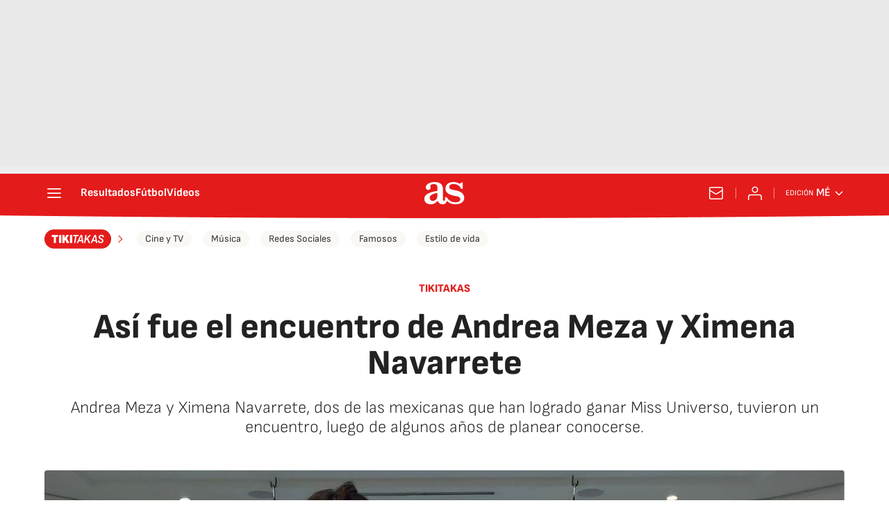

--- FILE ---
content_type: application/x-javascript;charset=utf-8
request_url: https://smetrics.as.com/id?d_visid_ver=5.4.0&d_fieldgroup=A&mcorgid=2387401053DB208C0A490D4C%40AdobeOrg&mid=52544748360540158534250744416482281140&ts=1768854744544
body_size: -39
content:
{"mid":"52544748360540158534250744416482281140"}